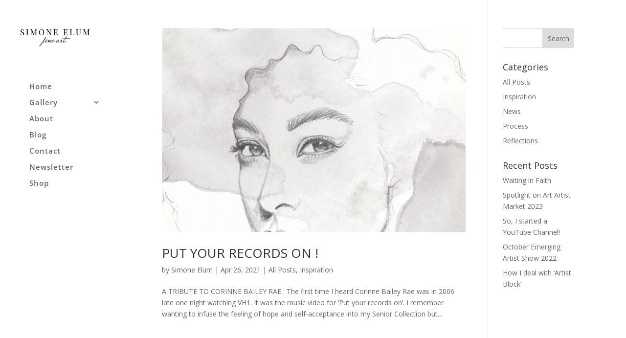

--- FILE ---
content_type: text/css
request_url: https://simoneelum.com/wp-content/et-cache/global/et-divi-customizer-global.min.css?ver=1767996619
body_size: 3883
content:
.nav li ul{border-color:rgba(160,122,64,0.78)}#top-header,#et-secondary-nav li ul{background-color:rgba(160,122,64,0.78)}#main-header .nav li ul a{color:rgba(0,0,0,0.7)}#top-menu li a{font-size:15px}body.et_vertical_nav .container.et_search_form_container .et-search-form input{font-size:15px!important}#top-menu li a,.et_search_form_container input{letter-spacing:1px}.et_search_form_container input::-moz-placeholder{letter-spacing:1px}.et_search_form_container input::-webkit-input-placeholder{letter-spacing:1px}.et_search_form_container input:-ms-input-placeholder{letter-spacing:1px}#top-menu li.current-menu-ancestor>a,#top-menu li.current-menu-item>a,#top-menu li.current_page_item>a{color:rgba(160,122,64,0.78)}body .et_pb_button:after{content:'';font-size:20px}body .et_pb_bg_layout_light.et_pb_button:hover,body .et_pb_bg_layout_light .et_pb_button:hover,body .et_pb_button:hover{border-radius:0px}@media only screen and (min-width:981px){.et_header_style_centered #logo{max-height:54%}.et_pb_svg_logo.et_header_style_centered #logo{height:54%}.et_vertical_nav #et-top-navigation{margin-top:40px}.et_header_style_centered.et_hide_primary_logo #main-header:not(.et-fixed-header) .logo_container,.et_header_style_centered.et_hide_fixed_logo #main-header.et-fixed-header .logo_container{height:11.88px}.et-fixed-header#top-header,.et-fixed-header#top-header #et-secondary-nav li ul{background-color:rgba(160,122,64,0.78)}.et-fixed-header #top-menu li.current-menu-ancestor>a,.et-fixed-header #top-menu li.current-menu-item>a,.et-fixed-header #top-menu li.current_page_item>a{color:rgba(160,122,64,0.78)!important}}@media only screen and (min-width:1350px){.et_pb_row{padding:27px 0}.et_pb_section{padding:54px 0}.single.et_pb_pagebuilder_layout.et_full_width_page .et_post_meta_wrapper{padding-top:81px}.et_pb_fullwidth_section{padding:0}}@media only screen and (max-width:980px){.et_header_style_centered .mobile_nav .select_page,.et_header_style_split .mobile_nav .select_page,.et_mobile_menu li a,.mobile_menu_bar:before,.et_nav_text_color_light #top-menu>li>a,.et_nav_text_color_dark #top-menu>li>a,#top-menu a,.et_mobile_menu li a,#et_search_icon:before,#et_top_search .et-search-form input,.et_search_form_container input,#et-top-navigation .et-cart-info{color:rgba(160,122,64,0.78)}.et_close_search_field:after{color:rgba(160,122,64,0.78)!important}.et_search_form_container input::-moz-placeholder{color:rgba(160,122,64,0.78)}.et_search_form_container input::-webkit-input-placeholder{color:rgba(160,122,64,0.78)}.et_search_form_container input:-ms-input-placeholder{color:rgba(160,122,64,0.78)}}.et_fullscreen_slider .et_pb_slides,.et_fullscreen_slider .et_pb_slide,.et_fullscreen_slider .et_pb_container{min-height:100vh!important;height:100vh!important}.et_vertical_fixed.admin-bar #page-container #main-header{top:36px}.et_header_style_centered #main-header .container{text-align:left}.et_vertical_nav #page-container #main-header{box-shadow:0 0 0px rgba(0,0,0,0)}#main-header.et-fixed-header{box-shadow:0 0 7px rgba(0,0,0,.1)!important;-moz-box-shadow:0 0 7px rgba(0,0,0,.1)!important;-webkit-box-shadow:0 0 0px rgba(0,0,0,0)!important}#top-menu a{color:rgba(0,0,0,.6);text-decoration:none;display:block;position:relative;-webkit-transition:all .4s ease-in-out;transition:all .4s ease-in-out;margin-left:20px}.et_vertical_nav #et-top-navigation .et-cart-info{margin-left:20px}.et_vertical_nav #et-top-navigation .et-cart-info{float:none;display:none}.et_mobile_menu{position:absolute;left:0;padding:5%;background:#fff;width:100%;visibility:visible;opacity:1;display:none;z-index:99999;border-top:3px solid #b49781;box-shadow:0 2px 5px rgba(0,0,0,.1);-moz-box-shadow:0 2px 5px rgba(0,0,0,.1);-webkit-box-shadow:0 2px 5px rgba(0,0,0,.1)}.et_pb_gallery_item .et_pb_gallery_caption,.et_pb_portfolio_item .post-meta{font-size:12px;margin:.4em 0 0}#main-header{line-height:23px;font-weight:500;top:0;background-color:#fff;width:100%;box-shadow:0 1px 0 rgba(0,0,0,.1);-moz-box-shadow:0 1px 0 rgba(0,0,0,.1);-webkit-box-shadow:0 1px 0 rgba(0,0,0,.1);position:relative;z-index:50}

--- FILE ---
content_type: text/css
request_url: https://simoneelum.com/wp-content/et-cache/1636/et-core-unified-cpt-deferred-1636.min.css?ver=1767996619
body_size: 197
content:
.et_pb_section_0_tb_footer.et_pb_section{padding-top:0px;padding-bottom:0px;background-color:#e0c89d!important}.et_pb_section_0_tb_footer{z-index:100;position:static!important;top:0px;right:auto;bottom:auto;left:0px}.et_pb_row_0_tb_footer.et_pb_row{padding-top:1px!important;padding-bottom:2px!important;padding-top:1px;padding-bottom:2px}.et_pb_text_0_tb_footer.et_pb_text{color:#ffffff!important}.et_pb_text_0_tb_footer{font-size:12px;padding-bottom:0px!important}